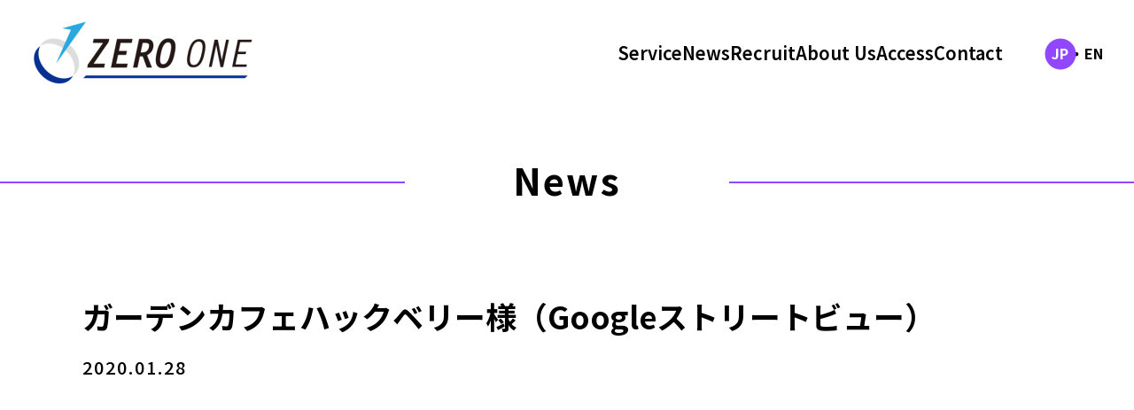

--- FILE ---
content_type: text/css
request_url: https://zeroone-1.com/wp-content/themes/zeroone/css/style.css?3r4uHvtAG9CTXbFd
body_size: 10166
content:
html,body,div,span,applet,object,iframe,h1,h2,h3,h4,h5,h6,p,blockquote,pre,a,abbr,acronym,address,big,cite,code,del,dfn,em,img,ins,kbd,q,s,samp,small,strike,strong,sub,sup,tt,var,b,u,i,center,dl,dt,dd,ol,ul,li,fieldset,form,label,legend,table,caption,tbody,tfoot,thead,tr,th,td,article,aside,canvas,details,embed,figure,figcaption,footer,header,hgroup,menu,nav,output,ruby,section,summary,time,mark,audio,video{margin:0;padding:0;border:0;font:inherit;font-size:100%;vertical-align:baseline}html{line-height:1}ol,ul{list-style:none}table{border-collapse:collapse;border-spacing:0}caption,th,td{text-align:left;font-weight:normal;vertical-align:middle}q,blockquote{quotes:none}q:before,q:after,blockquote:before,blockquote:after{content:"";content:none}a img{border:none}article,aside,details,figcaption,figure,footer,header,hgroup,main,menu,nav,section,summary{display:block}*{box-sizing:border-box;-webkit-appearance:none}:root{--black: #000;--ff: "Noto Sans JP", serif;--green: #1EB49D;--purple: #9147FF}body{font-family:var(--ff);color:var(--black);font-size:16px;line-height:2.5;font-weight:500;padding-top:120px}a{color:var(--black);text-decoration:none}a img{transition:opacity .4s ease}a img:hover{opacity:.6}img{max-width:100%;height:auto}.w1050{max-width:1050px;margin-left:auto;margin-right:auto}.w1095{max-width:1095px;margin-left:auto;margin-right:auto}.ttl01{position:relative;font-size:42px;font-weight:bold;line-height:1;letter-spacing:.05em;padding-left:calc((100% - 1050px)/2)}.ttl01:before{position:absolute;top:50%;transform:translate(0, -50%);left:0;content:"";display:block;width:calc((100% - 1115px)/2);height:1px;background:var(--purple)}.ttl01:after{position:absolute;top:50%;transform:translate(0, -50%);content:"";display:block;background:var(--purple);border-radius:50%;left:calc((100% - 1115px)/2);aspect-ratio:1/1;width:8px}.btn01{display:block;line-height:1;padding:25px 80px;border-radius:50px;max-width:fit-content;background:var(--green) url(../img/common/btn_arrow.svg) no-repeat center right 10px/24px auto;color:#fff;font-size:14px;letter-spacing:.1em;transition:opacity .4s ease,background-color .4s ease;font-weight:bold}.btn01:hover{opacity:.6 !important}.btn01.mb24{margin-bottom:24px}.btn02{display:block;padding:30px 120px;border-radius:50px;max-width:fit-content;background:var(--purple) url(../img/common/btn_arrow.svg) no-repeat center right 24px/30px auto;color:#fff;font-size:22px;letter-spacing:.1em;transition:opacity .4s ease,background-color .4s ease;line-height:1.1;font-weight:bold;margin:130px auto 0}.btn02:hover{opacity:.6 !important}.fade-in{opacity:0;transform:translate(0, 50px);transition:all 1s !important}.fade-in.scrollin{opacity:1;transform:translate(0, 0)}header{line-height:1;height:120px;align-items:center;display:flex;justify-content:space-between;padding:0 35px;width:100%;position:fixed;z-index:calc(infinity);background:#fff;top:0;left:0}header #logo{font-size:0;line-height:1}header #logo img{max-width:256px}#g_nav{margin-left:auto;margin-right:55px}#g_nav ul{display:flex;gap:0 48px}#g_nav a{font-size:20px;font-weight:600;transition:color .4s ease}#g_nav a:hover{color:var(--purple)}#g_nav a.on{color:var(--purple)}#lang_nav{font-weight:bold}#lang_nav .flex{display:flex;align-items:center;gap:0 5px}#lang_nav .dot{font-size:18px}#lang_nav .on{position:relative;color:#fff}#lang_nav .on span{position:relative;z-index:2}#lang_nav .on:before{position:absolute;top:50%;left:50%;transform:translate(-50%, -50%);margin-top:1px;content:"";display:block;width:35px;height:35px;border-radius:50%;background:var(--purple)}footer{min-height:320px;padding-top:150px;background:url(../img/common/footer_bg.png) no-repeat center top/cover;line-height:1;color:#fff}footer a{color:#fff}footer #f_logo img{max-width:281px}footer .flex{display:flex;align-items:center;gap:0 60px;margin-bottom:12px}footer nav ul{display:flex;gap:0 25px}footer nav a{transition:opacity .4s ease,background-color .4s ease}footer nav a:hover{opacity:.6 !important}footer .privacy_btn{transition:opacity .4s ease,background-color .4s ease;display:flex;justify-content:center;align-items:center;border-radius:50px;width:182px;height:45px;background:#fff;font-size:15px;margin-left:auto;color:var(--black);margin-bottom:15px;padding-bottom:2px;font-weight:600}footer .privacy_btn:hover{opacity:.6 !important}footer small{text-align:center;font-size:13px;display:block}#under_ttl{margin-top:60px;text-align:center;position:relative}#under_ttl:after{position:absolute;content:"";display:block;width:100%;height:2px;top:55%;background:var(--purple)}#under_ttl .ttl{position:relative;z-index:1;font-size:42px;line-height:1.1;letter-spacing:.05em;font-weight:bold;background:#fff;max-width:366px;margin-left:auto;margin-right:auto}#under_ttl .ttl:before,#under_ttl .ttl:after{content:"";display:block;position:absolute;top:48%;aspect-ratio:1/1;width:8px;border-radius:50%;background:var(--purple)}#under_ttl .ttl:before{left:0}#under_ttl .ttl:after{right:0}#n404{padding-bottom:90px}#n404 #under_ttl{margin-bottom:90px}@media only screen and (min-width: 768px)and (max-width: 1280px){body{font-size:1.25vw;padding-top:9.375vw}.w1050{max-width:82.03125vw}.w1095{max-width:85.546875vw}.ttl01{font-size:3.28125vw;padding-left:calc((100% - 82.03125vw)/2)}.ttl01:before{width:calc((100% - 87.109375vw)/2)}.ttl01:after{left:calc((100% - 87.109375vw)/2);width:.625vw}.btn01{padding:1.953125vw 6.25vw;border-radius:3.90625vw;background:var(--green) url(../img/common/btn_arrow.svg) no-repeat center right 0.78125vw/1.875vw auto;font-size:1.09375vw}.btn01.mb24{margin-bottom:1.875vw}.btn02{padding:2.34375vw 9.375vw;border-radius:3.90625vw;background:var(--purple) url(../img/common/btn_arrow.svg) no-repeat center right 1.875vw/2.34375vw auto;font-size:1.71875vw;margin:10.15625vw auto 0}.fade-in{transform:translate(0, 3.90625vw)}header{height:9.375vw;padding:0 2.734375vw}header #logo img{max-width:20vw}#g_nav{margin-right:4.296875vw}#g_nav ul{gap:0 3.75vw}#g_nav a{font-size:1.5625vw}#lang_nav .flex{gap:0 .390625vw}#lang_nav .dot{font-size:1.40625vw}#lang_nav .on:before{margin-top:.078125vw;width:2.734375vw;height:2.734375vw}footer{min-height:25vw;padding-top:11.71875vw}footer #f_logo img{max-width:21.953125vw}footer .flex{gap:0 4.6875vw;margin-bottom:.9375vw}footer nav ul{gap:0 1.953125vw}footer .privacy_btn{border-radius:3.90625vw;width:14.21875vw;height:3.515625vw;font-size:1.171875vw;margin-bottom:1.171875vw;padding-bottom:.15625vw}footer small{font-size:1.015625vw}#under_ttl{margin-top:4.6875vw}#under_ttl:after{height:.15625vw;background:var(--purple)}#under_ttl .ttl{font-size:3.28125vw;max-width:28.59375vw}#under_ttl .ttl:before,#under_ttl .ttl:after{width:.625vw;background:var(--purple)}#n404{padding-bottom:7.03125vw}#n404 #under_ttl{margin-bottom:7.03125vw}}@media only screen and (min-width: 768px){.sp_block,#hb_btn{display:none}#g_nav{display:block !important}}@media only screen and (max-width: 767px){body{padding-top:19.7333333333vw;font-size:4vw}.sp_none{display:none}.w1050{padding-left:5.3333333333vw;padding-right:5.3333333333vw}.w1050.sp_pd0{padding-left:0;padding-right:0}.w1095{padding-left:5.3333333333vw;padding-right:5.3333333333vw}.w1095.sp_pd0{padding-left:0;padding-right:0}.ttl01{font-size:6.6666666667vw;padding-left:22.1333333333vw}.ttl01:before{margin-top:.2666666667vw;left:0;width:14.6666666667vw;height:.5333333333vw}.ttl01:after{left:13.6vw;width:2.1333333333vw;margin-top:.2666666667vw}.btn01{padding:6.6666666667vw 21.3333333333vw;border-radius:13.3333333333vw;max-width:89.3333333333vw;margin-left:auto;margin-right:auto;background:var(--green) url(../img/common/btn_arrow.svg) no-repeat center right 2.6666666667vw/6.4vw auto;font-size:3.7333333333vw;text-align:center}.btn01.mb24{margin-bottom:6.4vw}.btn02{display:block;padding:8vw 16vw;text-align:center;border-radius:13.3333333333vw;max-width:89.3333333333vw;background:var(--purple) url(../img/common/btn_arrow.svg) no-repeat center right 4.8vw/8vw auto;color:#fff;font-size:4.8vw;line-height:1.1333;margin:13.3333333333vw auto 0}.fade-in{transform:translate(0, 3.90625vw)}#hb_btn{position:absolute;width:6.9333333333vw;height:6.9333333333vw;right:5.3333333333vw;top:50%;transform:translate(0, -50%);background:url(../img/common/hb_btn.svg) no-repeat center/cover;cursor:pointer}#hb_btn.open{background-image:url(../img/common/hb_close.svg)}header{height:19.7333333333vw;padding-left:5.3333333333vw}header #logo img{width:42.6666666667vw}#g_nav{display:none;position:fixed;z-index:10;top:19.7333333333vw;background:#fff;width:100%;left:0;padding:12vw 0}#g_nav a{font-size:5.3333333333vw}#g_nav ul{display:grid;text-align:center;gap:10.6666666667vw 0}#lang_nav{position:fixed;font-size:3.4666666667vw;z-index:2;right:6.6666666667vw;top:22.6666666667vw}#lang_nav .flex{display:block;text-align:center}#lang_nav .dot{font-size:3.7333333333vw;margin:.8vw 0}#lang_nav .on{display:inline-block}#lang_nav .on:before{width:7.4666666667vw;height:7.4666666667vw}#lang_nav .on.ja{margin-bottom:1.3333333333vw}#lang_nav .on.en{margin-top:1.3333333333vw}footer{min-height:97.3333333333vw;padding-top:18.6666666667vw;background:url(../img/common/footer_bg_sp.svg) no-repeat center top/cover}footer #f_logo{text-align:center;margin-bottom:9.3333333333vw}footer #f_logo img{max-width:72.5333333333vw}footer .flex{display:grid}footer nav{margin-bottom:7.4666666667vw}footer nav ul{flex-wrap:wrap;gap:6.6666666667vw;align-items:center;max-width:61.3333333333vw;margin-left:auto;margin-right:auto;justify-content:center}footer nav a{font-size:3.7333333333vw}footer .privacy_btn{border-radius:13.3333333333vw;width:48.5333333333vw;height:12vw;font-size:4vw;color:var(--black);margin:0 auto 6.6666666667vw;padding-bottom:.5333333333vw}footer small{font-size:3.4666666667vw}#under_ttl{margin-top:8vw}#under_ttl:after{height:.5333333333vw;top:4vw}#under_ttl .ttl{font-size:6.6666666667vw;max-width:64vw}#under_ttl .ttl:before,#under_ttl .ttl:after{top:3.2vw;width:2.1333333333vw}#n404{padding-bottom:24vw}#n404 #under_ttl{margin-bottom:24vw}}#top #top_mv{position:relative;max-width:1214px;margin:65px auto 120px}#top #top_mv p{position:absolute;color:#fff;top:50%;transform:translate(0, -50%);font-size:42px;font-weight:bold;line-height:normal;width:100%;text-align:center}#top #top_mv video{width:100%}#top #top_lead{line-height:2;text-align:center;font-size:20px;letter-spacing:.1em;margin-bottom:120px}#top #top_service{margin-bottom:170px}#top #top_service .ttl01{margin-bottom:40px}#top #top_service .w_service{display:grid;gap:66px 0}#top #top_service .service{padding-right:578px;min-height:400px;display:flex;align-items:flex-end}#top #top_service .bg01{background:url(../img/top/s1.png) no-repeat right top/534px auto}#top #top_service .bg02{background:url(../img/top/s2.png) no-repeat right top/534px auto}#top #top_service .bg03{background:url(../img/top/s3.png) no-repeat right top/534px auto}#top #top_service .release{font-weight:600;font-size:20px;line-height:normal;margin-bottom:10px}#top #top_service h3{font-weight:600;line-height:1.1;font-size:40px;margin-bottom:24px}#top #top_service h3 span:last-child{font-size:25px;margin-left:10px}#top #top_service .text{letter-spacing:.1em;margin-bottom:24px}#top #top_news{margin-bottom:130px}#top #top_news .ttl01{margin-bottom:20px}#top #top_news .bg{background:#f7f7f7;padding:75px 0 26px}#top #top_news ul{display:grid;gap:12px 0;max-width:910px;margin:0 auto 25px}#top #top_news ul a{display:flex;background:#fff;align-items:center;line-height:1;padding:24px 0;transition:opacity .4s ease,background-color .4s ease}#top #top_news ul a:hover{opacity:.6 !important}#top #top_news ul .date{width:calc(100% - 755px);padding-left:30px;font-size:14px;font-weight:700}#top #top_news ul .text{display:block;width:755px;padding-right:20px;white-space:nowrap;overflow:hidden;text-overflow:ellipsis;line-height:1.4;font-weight:600}#top #top_news .news_btn{font-size:14px;font-weight:bold;background:url(../img/common/btn_arrow_b.svg) no-repeat center right/24px auto;padding-right:45px;display:block;max-width:fit-content;margin:0 32px 0 auto;transition:opacity .4s ease,background-color .4s ease}#top #top_news .news_btn:hover{opacity:.6 !important}#top #top_award{margin-bottom:120px}#top #top_award .ttl01{margin-bottom:20px}#top #top_award .bg{padding:75px 0 55px;background:#f7f7f7}#top #top_award ul{font-size:0;line-height:1;display:flex;justify-content:space-between;flex-wrap:wrap;gap:50px 0;max-width:681px;margin-left:auto;margin-right:auto}#top #top_award ul li:nth-child(1){width:313px}#top #top_award ul li:nth-child(2){width:332px}#top #top_selection{margin-bottom:120px}#top #top_selection .ttl01{margin-bottom:20px}#top #top_selection .bg{padding:75px 0 55px;background:#f7f7f7}#top #top_selection ul{font-size:0;line-height:1;display:flex;justify-content:space-between;flex-wrap:wrap;gap:35px 0;max-width:774px;margin-left:auto;margin-right:auto;align-items:center}#top #top_selection ul li:nth-child(1),#top #top_selection ul li:nth-child(3){width:382px}#top #top_selection ul li:nth-child(2),#top #top_selection ul li:nth-child(4){width:332px}#top #top_selection ul li:nth-child(4){padding-top:16px}#top #top_selection ul p{font-weight:bold;font-size:15px;text-align:center;margin-top:8px}#top #top_recruit{background:url(../img/top/recruit.jpg) no-repeat center/cover;margin-bottom:160px}#top #top_about{background:url(../img/top/about.jpg) no-repeat center/cover;margin-bottom:160px}#top .top_bn{text-align:center;max-width:1050px;margin:0 auto;min-height:325px;padding-top:80px;position:relative}#top .top_bn:before{position:absolute;top:0;left:50%;content:"";display:block;width:2px;height:67px;background:#fff;margin-left:-1px}#top .top_bn:after{position:absolute;left:50%;transform:translate(-50%, 0);content:"";aspect-ratio:1/1;border-radius:50%;background:#fff;width:8px;top:63px}#top .top_bn h2{color:#fff;line-height:1.1;letter-spacing:.05em;font-weight:bold;font-size:42px;margin-bottom:20px}#top .top_bn p{line-height:1.1;color:#fff;font-weight:600;margin-bottom:18px}#top .top_bn .btn01{margin-left:auto;margin-right:auto}#top .top_bn .btn01:hover{opacity:1;background-color:#78d2c4}#top #top_column{margin-bottom:180px;height:145px;padding-top:50px;position:relative}#top #top_column a{position:absolute;top:0;right:calc((100% - 1095px)/2);display:block;width:730px;transition:opacity .4s ease,background-color .4s ease}#top #top_column a:hover{opacity:.6 !important}@media only screen and (min-width: 768px)and (max-width: 1280px){#top #top_mv{max-width:94.84375vw;margin:5.078125vw auto 9.375vw}#top #top_mv p{font-size:3.28125vw}#top #top_mv video{width:100%}#top #top_lead{font-size:1.5625vw;margin-bottom:9.375vw}#top #top_service{margin-bottom:13.28125vw}#top #top_service .ttl01{margin-bottom:3.125vw}#top #top_service .w_service{gap:5.15625vw 0}#top #top_service .service{padding-right:45.15625vw;min-height:31.25vw}#top #top_service .bg01{background:url(../img/top/s1.png) no-repeat right top/41.71875vw auto}#top #top_service .bg02{background:url(../img/top/s2.png) no-repeat right top/41.71875vw auto}#top #top_service .bg03{background:url(../img/top/s3.png) no-repeat right top/41.71875vw auto}#top #top_service .release{font-size:1.5625vw;margin-bottom:.78125vw}#top #top_service h3{font-size:3.125vw;margin-bottom:1.875vw}#top #top_service h3 span:last-child{font-size:1.953125vw;margin-left:.78125vw}#top #top_service .text{margin-bottom:1.875vw}#top #top_news{margin-bottom:10.15625vw}#top #top_news .ttl01{margin-bottom:1.5625vw}#top #top_news .bg{padding:5.859375vw 0 2.03125vw}#top #top_news ul{gap:.9375vw 0;max-width:71.09375vw;margin:0 auto 1.953125vw}#top #top_news ul a{padding:1.875vw 0}#top #top_news ul .date{width:calc(100% - 58.984375vw);padding-left:2.34375vw;font-size:1.09375vw}#top #top_news ul .text{width:58.984375vw;padding-right:1.5625vw}#top #top_news .news_btn{font-size:1.09375vw;background:url(../img/common/btn_arrow_b.svg) no-repeat center right/1.875vw auto;padding-right:3.515625vw;margin:0 2.5vw 0 auto}#top #top_award{margin-bottom:9.375vw}#top #top_award .ttl01{margin-bottom:1.5625vw}#top #top_award .bg{padding:5.859375vw 0 4.296875vw;background:#f7f7f7}#top #top_award ul{font-size:0;line-height:1;display:flex;justify-content:space-between;flex-wrap:wrap;gap:3.90625vw 0;max-width:53.203125vw;margin-left:auto;margin-right:auto}#top #top_award ul li:nth-child(1){width:24.453125vw}#top #top_award ul li:nth-child(2){width:25.9375vw}#top #top_selection{margin-bottom:9.375vw}#top #top_selection .ttl01{margin-bottom:1.5625vw}#top #top_selection .bg{padding:5.859375vw 0 4.296875vw;background:#f7f7f7}#top #top_selection ul{font-size:0;line-height:1;display:flex;justify-content:space-between;flex-wrap:wrap;gap:2.734375vw 0;max-width:60.46875vw;margin-left:auto;margin-right:auto;align-items:center}#top #top_selection ul li:nth-child(1),#top #top_selection ul li:nth-child(3){width:29.84375vw}#top #top_selection ul li:nth-child(2),#top #top_selection ul li:nth-child(4){width:25.9375vw}#top #top_selection ul li:nth-child(4){padding-top:1.25vw}#top #top_selection ul p{font-weight:bold;font-size:1.171875vw;text-align:center;margin-top:.625vw}#top #top_recruit{margin-bottom:12.5vw}#top #top_about{margin-bottom:12.5vw}#top .top_bn{max-width:82.03125vw;min-height:25.390625vw;padding-top:6.25vw}#top .top_bn:before{width:.15625vw;height:5.234375vw;margin-left:-0.078125vw}#top .top_bn:after{width:.625vw;top:4.921875vw}#top .top_bn h2{font-size:3.28125vw;margin-bottom:1.5625vw}#top .top_bn p{margin-bottom:1.40625vw}#top #top_column{margin-bottom:14.0625vw;height:11.328125vw;padding-top:3.90625vw}#top #top_column a{right:calc((100% - 85.546875vw)/2);width:57.03125vw}}@media only screen and (max-width: 767px){#top #top_mv{margin:11.2vw auto 17.3333333333vw;max-width:calc(100% - 10.6666666667vw)}#top #top_mv p{font-size:8vw}#top #top_lead{line-height:2.5;text-align:left;font-size:4.2666666667vw;letter-spacing:.16em;margin-bottom:24vw}#top #top_lead br{display:none}#top #top_service{margin-bottom:45.3333333333vw}#top #top_service .ttl01{margin-bottom:16vw}#top #top_service .w_service{display:grid;gap:26.6666666667vw 0}#top #top_service .service{padding-top:67.4666666667vw;padding-right:0;min-height:0;display:block}#top #top_service .bg01{background:url(../img/top/s1_sp.png) no-repeat center top/100% auto}#top #top_service .bg02{background:url(../img/top/s2_sp.png) no-repeat center top/100% auto}#top #top_service .bg03{background:url(../img/top/s3_sp.png) no-repeat center top/100% auto}#top #top_service .release{font-weight:600;font-size:4.8vw;line-height:normal;margin-bottom:2.6666666667vw}#top #top_service h3{font-size:6.6666666667vw;margin-bottom:3.4666666667vw}#top #top_service h3 span:last-child{font-size:4.8vw;margin-left:2.6666666667vw}#top #top_service .text{letter-spacing:.1em;margin-bottom:4.5333333333vw}#top #top_news{margin-bottom:29.3333333333vw}#top #top_news .ttl01{margin-bottom:11.7333333333vw}#top #top_news .bg{background:#f7f7f7;padding:9.3333333333vw 0}#top #top_news ul{display:grid;gap:3.2vw 0;max-width:242.6666666667vw;margin:0 auto 6.6666666667vw}#top #top_news ul a{align-items:flex-start;line-height:1;padding:6.4vw 3.4666666667vw}#top #top_news ul .date{width:calc(100% - 49.8666666667vw);padding-left:0;font-size:4vw;line-height:normal}#top #top_news ul .text{width:49.8666666667vw;padding-right:0;white-space:normal;word-break:break-all;overflow:hidden;display:-webkit-box;text-overflow:ellipsis;-webkit-box-orient:vertical;-webkit-line-clamp:3;line-height:normal}#top #top_news .news_btn{font-size:3.7333333333vw;background:url(../img/common/btn_arrow_b.svg) no-repeat center right/6.4vw auto;padding-right:12vw;margin:0 2.6666666667vw 0 auto}#top #top_award,#top #top_selection{margin-bottom:15.4666666667vw}#top #top_award .ttl01,#top #top_selection .ttl01{margin-bottom:11.7333333333vw}#top #top_award .bg,#top #top_selection .bg{padding:15.4666666667vw 0 15.4666666667vw;background:#f7f7f7}#top #top_award ul,#top #top_selection ul{display:flex;flex-wrap:wrap;gap:13.3333333333vw 0;justify-content:center}#top #top_award ul p,#top #top_selection ul p{font-size:4vw;margin-top:1.0666666667vw;letter-spacing:.05em}#top #top_award ul li:nth-child(1){width:63.2vw}#top #top_award ul li:nth-child(2){width:67.2vw}#top #top_selection ul li:nth-child(1){width:77.3333333333vw}#top #top_selection ul li:nth-child(2){width:67.2vw}#top #top_selection ul li:nth-child(3){width:67.2vw}#top #top_selection ul li:nth-child(4){width:67.2vw}#top #top_recruit{background:url(../img/top/recruit_sp.jpg) no-repeat center/cover;margin-bottom:17.8666666667vw}#top #top_about{background:url(../img/top/about_sp.jpg) no-repeat center/cover;margin-bottom:22.6666666667vw}#top #top_about p{margin-bottom:12.8vw}#top .top_bn{min-height:86.6666666667vw;padding-top:21.3333333333vw;position:relative;padding-left:5.3333333333vw;padding-right:5.3333333333vw}#top .top_bn:before{width:.5333333333vw;height:17.8666666667vw;margin-left:-.2666666667vw}#top .top_bn:after{width:2.1333333333vw;top:16.8vw}#top .top_bn h2{color:#fff;line-height:1.1;letter-spacing:.05em;font-weight:bold;font-size:8vw;margin-bottom:5.3333333333vw}#top .top_bn p{margin-bottom:5.8666666667vw;font-size:4.2666666667vw;line-height:normal}#top #top_column{margin-bottom:32vw;height:revert;padding-top:0}#top #top_column .ttl01{margin-bottom:5.3333333333vw}#top #top_column a{position:static;width:100%}#top #top_column picture{display:block;padding-left:5.3333333333vw;padding-right:5.3333333333vw}}#blog{margin-bottom:90px}#blog #under_ttl{margin-bottom:85px}#blog .bottom_back_btn{margin-top:80px}#archive_list{display:grid;gap:80px 41px;grid-template-columns:repeat(3, 1fr)}#archive_list figure{aspect-ratio:338/206;font-size:0;line-height:1;overflow:hidden;background:#f8f8f8;display:flex;justify-content:center;align-items:center}#archive_list figure img{max-width:100%}#archive_list a{display:block;transition:opacity .4s ease,background-color .4s ease}#archive_list a:hover{opacity:.6 !important}#archive_list .w_text{padding:13px 12px}#archive_list .ttl{font-weight:bold;font-size:15px;line-height:1.666;margin-bottom:8px}#archive_list .date{font-size:12px;letter-spacing:.05em;line-height:normal}.not__found{margin:50px 0;background:#f8f8f8;padding:30px;text-align:center}#blogPager{margin-top:100px;display:flex;justify-content:center;align-items:center;gap:0 17px;color:var(--green);font-weight:bold;font-size:20px}#blogPager a{color:var(--green)}#blogPager a:hover{color:#fff;background:var(--green)}#blogPager .page-numbers{display:flex;justify-content:center;align-items:center;aspect-ratio:1/1;border-radius:50%;width:55px}#blogPager .page-numbers.current{color:#fff;background:var(--green)}#blog_detail{margin-bottom:90px}#blog_detail #under_ttl{margin-bottom:105px}#blog_detail .bottom_back_btn{margin-top:80px}#post_content .post_header{margin-bottom:60px}#post_content .post_header h2{font-size:35px;font-weight:bold;line-height:normal;margin-bottom:13px}#post_content .post_header .date{font-size:20px;line-height:2;letter-spacing:.1em}#post_content .post_content p{max-width:836px;margin:2em auto;letter-spacing:.05em;line-height:2.34}#post_content .post_content p:last-child{margin-bottom:0}#post_content .post_content a{color:var(--green);text-decoration:underline}#post_content .post_content a:hover{text-decoration:none}#post_content .post_content .wp-block-columns{margin:80px 0}#post_content .post_content .wp-block-columns:last-child{margin-bottom:0}#post_content .post_content .wp-block-columns figure{margin:0}#post_content .post_content figure{text-align:center;margin:80px 0}#post_content .post_content figure.size-full img{width:100%}#post_content .post_content figure:first-child{margin-top:0}#post_content .post_content figure:first-child:last-child{margin-bottom:0}#single_pager{display:flex;justify-content:space-between;font-size:20px;line-height:1.5;letter-spacing:.05em;margin-top:120px}#single_pager li{width:323px}#single_pager a{display:block;padding-top:20px;transition:opacity .4s ease,background-color .4s ease}#single_pager a:hover{opacity:.6 !important}#single_pager .prev{text-align:right}#single_pager .prev a{background:url(../img/common/next.svg) no-repeat right top/126px auto}#single_pager .next a{background:url(../img/common/prev.svg) no-repeat left top/126px auto}@media only screen and (min-width: 768px)and (max-width: 1280px){#blog{margin-bottom:7.03125vw}#blog #under_ttl{margin-bottom:6.640625vw}#blog .bottom_back_btn{margin-top:6.25vw}#archive_list{gap:6.25vw 3.203125vw}#archive_list .w_text{padding:1.015625vw .9375vw}#archive_list .ttl{font-size:1.171875vw;margin-bottom:.625vw}#archive_list .date{font-size:.9375vw}.not__found{margin:3.90625vw 0;padding:2.34375vw}#blogPager{margin-top:7.8125vw;gap:0 1.328125vw;font-size:1.5625vw}#blogPager .page-numbers{border-radius:50%;width:4.296875vw}#blogPager .page-numbers.current{color:#fff;background:var(--green)}#blog_detail{margin-bottom:7.03125vw}#blog_detail #under_ttl{margin-bottom:8.203125vw}#blog_detail .bottom_back_btn{margin-top:6.25vw}#post_content .post_header{margin-bottom:4.6875vw}#post_content .post_header h2{font-size:2.734375vw;margin-bottom:1.015625vw}#post_content .post_header .date{font-size:1.5625vw}#post_content .post_content p{max-width:65.3125vw}#post_content .post_content .wp-block-columns{margin:6.25vw 0}#post_content .post_content figure{margin:6.25vw 0}#single_pager{font-size:1.5625vw;margin-top:9.375vw}#single_pager li{width:25.234375vw}#single_pager a{padding-top:1.5625vw}#single_pager .prev a{background:url(../img/common/next.svg) no-repeat right top/9.84375vw auto}#single_pager .next a{background:url(../img/common/prev.svg) no-repeat left top/9.84375vw auto}}@media only screen and (max-width: 767px){#blog{margin-bottom:17.3333333333vw}#blog #under_ttl{margin-bottom:16vw}#blog .bottom_back_btn{margin-top:21.3333333333vw}#archive_list{gap:21.3333333333vw 0;grid-template-columns:1fr}#archive_list .w_text{padding:3.4666666667vw 2.6666666667vw}#archive_list .ttl{font-size:4vw;margin-bottom:2.1333333333vw}#archive_list .date{font-size:3.2vw}.not__found{margin:13.3333333333vw 0;padding:8vw}#blogPager{margin-top:16vw;gap:0 4.5333333333vw;font-size:5.3333333333vw}#blogPager .page-numbers{width:14.6666666667vw}#blog_detail{margin-bottom:17.3333333333vw}#blog_detail #under_ttl{margin-bottom:16vw}#blog_detail .bottom_back_btn{margin-top:17.3333333333vw}#post_content .post_header{margin-bottom:5.3333333333vw}#post_content .post_header h2{font-size:5.3333333333vw;margin-bottom:3.4666666667vw}#post_content .post_header .date{font-size:3.7333333333vw;line-height:normal}#post_content .post_content p{max-width:100%;margin:2em auto;line-height:2.5;padding-left:4vw;padding-right:4vw}#post_content .post_content .wp-block-columns{margin:13.3333333333vw 0}#post_content .post_content figure{margin:13.3333333333vw 0}#single_pager{display:grid;font-size:4.2666666667vw;gap:13.3333333333vw 0;line-height:1.875;margin-top:16vw}#single_pager li{width:100%}#single_pager .prev{text-align:right}#single_pager .prev a{background:url(../img/common/next.svg) no-repeat right top/33.6vw auto}#single_pager .next a{background:url(../img/common/prev.svg) no-repeat left top/33.6vw auto}}#privacy{margin-bottom:90px}#privacy #under_ttl{margin-bottom:195px}#privacy .bottom_back_btn{margin-top:105px}#privacy dl{max-width:836px;margin-left:auto;margin-right:auto}#privacy dl:last-child{margin-bottom:0}#privacy dl dt{font-size:18px;font-weight:bold;line-height:2.08;letter-spacing:.05em;margin-bottom:8px}#privacy dl dd{line-height:2.34;letter-spacing:.05em;margin-bottom:45px}@media only screen and (min-width: 768px)and (max-width: 1280px){#privacy{margin-bottom:7.03125vw}#privacy #under_ttl{margin-bottom:15.234375vw}#privacy .bottom_back_btn{margin-top:8.203125vw}#privacy dl{max-width:65.3125vw}#privacy dl:last-child{margin-bottom:0}#privacy dl dt{font-size:1.40625vw;margin-bottom:.625vw}#privacy dl dd{margin-bottom:3.515625vw}}@media only screen and (max-width: 767px){#privacy{margin-bottom:65px}#privacy #under_ttl{margin-bottom:45px}#privacy .bottom_back_btn{margin-top:105px}#privacy dl{max-width:100%}#privacy dl dt{font-size:16px;line-height:2.34;letter-spacing:.05em;margin-bottom:8px}#privacy dl dd{line-height:2.5;margin-bottom:45px;font-size:15px}}#about{margin-bottom:90px}#about #under_ttl{margin-bottom:100px}#about .bottom_back_btn{margin-top:125px}#about #mvv{background:#f7f7f7;padding:68px 0;margin-bottom:130px}#about #mvv .w1095{background:#fff;padding-top:54px;padding-bottom:43px}#about #mvv h2{text-align:center;font-size:42px;font-weight:bold;max-width:fit-content;margin-left:auto;margin-right:auto;position:relative;letter-spacing:.02em;line-height:1.1;padding-bottom:8px}#about #mvv h2:after{position:absolute;left:0;bottom:0;content:"";display:block;width:100%;height:2px;background:var(--purple)}#about #mvv h2 span{display:inline-block;width:210px;text-align:center}#about #mvv h2 span:before,#about #mvv h2 span:after{position:absolute;content:"";display:block;width:8px;aspect-ratio:1/1;background:var(--purple);border-radius:50%;bottom:-3px}#about #mvv h2 span:before{left:-1px}#about #mvv h2 span:after{right:-1px}#about #mvv .mission{margin-bottom:50px}#about #mvv .mission h2{margin-bottom:28px}#about #mvv .mission p{font-weight:600;color:var(--green);text-align:center;font-size:38px;letter-spacing:.05em;line-height:normal}#about #mvv .vision{margin-bottom:50px}#about #mvv .vision h2{margin-bottom:28px}#about #mvv .vision p{font-size:25px;font-weight:600;letter-spacing:.05em;text-align:center;line-height:2}#about #mvv .value h2{margin-bottom:37px}#about #mvv .value p{font-weight:600;letter-spacing:.075em}#about #mvv .value .text01{width:580px;margin-left:auto;margin-right:auto;font-size:25px;letter-spacing:.05em;line-height:normal;margin-bottom:20px}#about #mvv .value .text02{max-width:fit-content;margin:0 auto;font-weight:600;line-height:2;font-size:25px}#about #about_award{margin-bottom:120px}#about #about_award .ttl01{margin-bottom:20px}#about #about_award .bg{padding:75px 0 55px;background:#f7f7f7}#about #about_award ul{font-size:0;line-height:1;display:flex;justify-content:space-between;flex-wrap:wrap;gap:50px 0;max-width:681px;margin-left:auto;margin-right:auto}#about #about_award ul li:nth-child(1){width:313px}#about #about_award ul li:nth-child(2){width:332px}#about #about_selection{margin-bottom:120px}#about #about_selection .ttl01{margin-bottom:20px}#about #about_selection .bg{padding:75px 0 55px;background:#f7f7f7}#about #about_selection ul{font-size:0;line-height:1;display:flex;justify-content:space-between;flex-wrap:wrap;gap:35px 0;max-width:774px;margin-left:auto;margin-right:auto;align-items:center}#about #about_selection ul li:nth-child(1),#about #about_selection ul li:nth-child(3){width:382px}#about #about_selection ul li:nth-child(2),#about #about_selection ul li:nth-child(4){width:332px}#about #about_selection ul li:nth-child(4){padding-top:16px}#about #about_selection ul p{font-weight:bold;font-size:15px;text-align:center;margin-top:8px}#about #about_office{margin-bottom:165px}#about #about_office .ttl01{margin-bottom:80px}#about #about_office .w1095{border-top:solid 1px #828282;border-bottom:solid 1px #828282}#about #about_office .w1095 .row:last-child{border-bottom:none}#about #about_office .row{max-width:1048px;margin-left:auto;margin-right:auto;padding:62px 0;border-bottom:solid 1px #828282}#about #about_office .flex{display:flex;justify-content:space-between;align-items:flex-end}#about #about_office .flex .left{width:450px}#about #about_office .flex .right{width:550px;padding-bottom:5px}#about #about_office .flex .map iframe{aspect-ratio:450/253;max-width:1000px;width:100%;height:auto}#about #about_office .flex h3{line-height:1.1;font-weight:bold;color:var(--green);letter-spacing:.05em;font-size:30px;margin-bottom:15px}#about #about_office .flex p{line-height:1.93;letter-spacing:.05em;font-weight:600}#about #about_profile{margin-bottom:165px}#about #about_profile .ttl01{margin-bottom:13px}#about #about_profile .bg{background:#f7f7f7;padding:75px 0}#about #about_profile .grid{display:grid;max-width:1058px;margin-left:auto;margin-right:auto;gap:25px 0}#about #about_profile .grid .row{display:flex;justify-content:space-between}#about #about_profile .grid .ttl,#about #about_profile .grid .text{background:#fff;padding:15px 40px 16px}#about #about_profile .grid .ttl{width:21.26%}#about #about_profile .grid .text{width:77.78%}#about #about_profile .grid h3{color:var(--green);text-align:center}#about #about_profile .grid h3,#about #about_profile .grid p{font-weight:600;line-height:normal;letter-spacing:.05em}#about #about_greeting .ttl01{margin-bottom:13px}#about #about_greeting .bg{padding:170px 0 100px;background:#f7f7f7}#about #about_greeting .w1095>div{max-width:836px;margin-left:auto;margin-right:auto}#about #about_greeting .profile{display:flex;justify-content:space-between;margin-bottom:60px}#about #about_greeting .profile .left{width:59.8%}#about #about_greeting .profile .right{width:33.25%}#about #about_greeting .profile h3{color:var(--green);font-weight:600;line-height:1.93;letter-spacing:.05em;margin-bottom:18px}#about #about_greeting .profile .name{margin-bottom:12px;font-size:25px;font-weight:bold;line-height:1.1;letter-spacing:.05em}#about #about_greeting .profile .kana{font-size:15px;font-weight:bold;line-height:1.1;letter-spacing:.05em;margin-bottom:30px}#about #about_greeting .profile .text{font-size:15px;letter-spacing:.05em;line-height:2.5}#about #about_greeting .history{margin-bottom:58px}#about #about_greeting .history h3{font-weight:bold;font-size:18px;letter-spacing:.05em;line-height:1.93;margin-bottom:15px}#about #about_greeting .history table{width:100%;line-height:2.5}#about #about_greeting .history th,#about #about_greeting .history td{font-weight:500}#about #about_greeting .history th{width:112px;vertical-align:top}#about #about_greeting .history td{width:calc(100% - 112px)}#about #about_greeting .message h3{font-weight:600;line-height:1.93;letter-spacing:.05em;font-size:18px;color:var(--green);margin-bottom:11px}#about #about_greeting .message .text{line-height:2.5;display:grid;gap:35px 0;max-width:643px;font-size:15px;letter-spacing:.05em;font-weight:600}@media only screen and (min-width: 768px)and (max-width: 1280px){#about{margin-bottom:7.03125vw}#about #under_ttl{margin-bottom:7.8125vw}#about .bottom_back_btn{margin-top:9.765625vw}#about #mvv{padding:5.3125vw 0;margin-bottom:10.15625vw}#about #mvv .w1095{padding-top:4.21875vw;padding-bottom:3.359375vw}#about #mvv h2{font-size:3.28125vw;padding-bottom:.625vw}#about #mvv h2:after{height:.15625vw}#about #mvv h2 span{width:16.40625vw}#about #mvv h2 span:before,#about #mvv h2 span:after{width:.625vw;bottom:-0.234375vw}#about #mvv h2 span:before{left:-0.078125vw}#about #mvv h2 span:after{right:-0.078125vw}#about #mvv .mission{margin-bottom:3.90625vw}#about #mvv .mission h2{margin-bottom:2.1875vw}#about #mvv .mission p{font-weight:600;color:var(--green);text-align:center;font-size:2.96875vw;letter-spacing:.05em;line-height:normal}#about #mvv .vision{margin-bottom:3.90625vw}#about #mvv .vision h2{margin-bottom:2.1875vw}#about #mvv .vision p{font-size:1.953125vw;font-weight:600;letter-spacing:.05em;text-align:center;line-height:2}#about #mvv .value h2{margin-bottom:2.890625vw}#about #mvv .value p{font-weight:600;letter-spacing:.075em}#about #mvv .value .text01{width:45.3125vw;margin-left:auto;margin-right:auto;font-size:1.953125vw;letter-spacing:.05em;line-height:normal;margin-bottom:1.5625vw}#about #mvv .value .text02{max-width:fit-content;margin:0 auto;font-weight:600;line-height:2;font-size:1.953125vw}#about #about_award{margin-bottom:9.375vw}#about #about_award .ttl01{margin-bottom:1.5625vw}#about #about_award .bg{padding:5.859375vw 0 4.296875vw;background:#f7f7f7}#about #about_award ul{font-size:0;line-height:1;display:flex;justify-content:space-between;flex-wrap:wrap;gap:3.90625vw 0;max-width:53.203125vw;margin-left:auto;margin-right:auto}#about #about_award ul li:nth-child(1){width:24.453125vw}#about #about_award ul li:nth-child(2){width:25.9375vw}#about #about_selection{margin-bottom:9.375vw}#about #about_selection .ttl01{margin-bottom:1.5625vw}#about #about_selection .bg{padding:5.859375vw 0 4.296875vw;background:#f7f7f7}#about #about_selection ul{font-size:0;line-height:1;display:flex;justify-content:space-between;flex-wrap:wrap;gap:2.734375vw 0;max-width:60.46875vw;margin-left:auto;margin-right:auto;align-items:center}#about #about_selection ul li:nth-child(1),#about #about_selection ul li:nth-child(3){width:29.84375vw}#about #about_selection ul li:nth-child(2),#about #about_selection ul li:nth-child(4){width:25.9375vw}#about #about_selection ul li:nth-child(4){padding-top:1.25vw}#about #about_selection ul p{font-weight:bold;font-size:1.171875vw;text-align:center;margin-top:.625vw}#about #about_office{margin-bottom:12.890625vw}#about #about_office .ttl01{margin-bottom:6.25vw}#about #about_office .w1095{border-top:solid .078125vw #828282;border-bottom:solid .078125vw #828282}#about #about_office .row{max-width:81.875vw;padding:4.84375vw 0;border-bottom:solid .078125vw #828282}#about #about_office .flex .left{width:35.15625vw}#about #about_office .flex .right{width:42.96875vw;padding-bottom:.390625vw}#about #about_office .flex .map iframe{max-width:78.125vw}#about #about_office .flex h3{font-size:2.34375vw;margin-bottom:1.171875vw}#about #about_profile{margin-bottom:12.890625vw}#about #about_profile .ttl01{margin-bottom:1.015625vw}#about #about_profile .bg{padding:5.859375vw 0}#about #about_profile .grid{max-width:82.65625vw;gap:1.953125vw 0}#about #about_profile .grid .ttl,#about #about_profile .grid .text{padding:1.171875vw 3.125vw 1.25vw}#about #about_greeting .ttl01{margin-bottom:1.015625vw}#about #about_greeting .bg{padding:13.28125vw 0 7.8125vw}#about #about_greeting .w1095>div{max-width:65.3125vw}#about #about_greeting .profile{margin-bottom:4.6875vw}#about #about_greeting .profile .left{width:59.8%}#about #about_greeting .profile .right{width:33.25%}#about #about_greeting .profile h3{margin-bottom:1.40625vw}#about #about_greeting .profile .name{margin-bottom:.9375vw;font-size:1.953125vw}#about #about_greeting .profile .kana{font-size:1.171875vw;margin-bottom:2.34375vw}#about #about_greeting .profile .text{font-size:1.171875vw}#about #about_greeting .history{margin-bottom:4.53125vw}#about #about_greeting .history h3{font-size:1.40625vw;margin-bottom:1.171875vw}#about #about_greeting .history th{width:8.75vw}#about #about_greeting .history td{width:calc(100% - 8.75vw)}#about #about_greeting .message h3{font-size:1.40625vw;margin-bottom:.859375vw}#about #about_greeting .message .text{gap:2.734375vw 0;max-width:50.234375vw;font-size:1.171875vw}}@media only screen and (max-width: 767px){#about{margin-bottom:17.3333333333vw}#about #under_ttl{margin-bottom:21.3333333333vw}#about .bottom_back_btn{margin-top:15.2vw}#about #mvv{padding:58px 0;margin-bottom:58px;overflow:hidden}#about #mvv .w1095{padding-top:51px;padding-bottom:44px}#about #mvv h2{font-size:25px;padding-bottom:8px}#about #mvv h2:after{height:2px}#about #mvv h2 span{width:120px}#about #mvv h2 span:before,#about #mvv h2 span:after{position:absolute;width:8px;bottom:-3px}#about #mvv h2 span:before{left:-1px}#about #mvv h2 span:after{right:-1px}#about #mvv .mission{margin-bottom:40px}#about #mvv .mission h2{margin-bottom:28px}#about #mvv .mission p{white-space:nowrap;font-weight:600;font-size:20px;letter-spacing:.075em}#about #mvv .vision{margin-bottom:50px}#about #mvv .vision h2{margin-bottom:28px}#about #mvv .vision p{font-size:15px;letter-spacing:.05em;white-space:nowrap}#about #mvv .value h2{margin-bottom:28px}#about #mvv .value .text01{width:100%;font-size:15px;margin-bottom:16px}#about #mvv .value .text02{font-size:15px}#about #about_award,#about #about_selection{margin-bottom:15.4666666667vw}#about #about_award .ttl01,#about #about_selection .ttl01{margin-bottom:11.7333333333vw}#about #about_award .bg,#about #about_selection .bg{padding:15.4666666667vw 0 15.4666666667vw;background:#f7f7f7}#about #about_award ul,#about #about_selection ul{display:flex;flex-wrap:wrap;gap:13.3333333333vw 0;justify-content:center}#about #about_award ul p,#about #about_selection ul p{font-size:4vw;margin-top:1.0666666667vw;letter-spacing:.05em}#about #about_award ul li:nth-child(1){width:63.2vw}#about #about_award ul li:nth-child(2){width:67.2vw}#about #about_selection ul li:nth-child(1){width:77.3333333333vw}#about #about_selection ul li:nth-child(2){width:67.2vw}#about #about_selection ul li:nth-child(3){width:67.2vw}#about #about_selection ul li:nth-child(4){width:67.2vw}#about #about_office{margin-bottom:28.8vw}#about #about_office .ttl01{margin-bottom:16vw}#about #about_office .w1095{width:calc(100% - 10.6666666667vw);padding-left:0;padding-right:0}#about #about_office .row{padding:9.0666666667vw 5.3333333333vw}#about #about_office .flex{display:grid;gap:6.6666666667vw 0}#about #about_office .flex .left{width:100%}#about #about_office .flex .right{width:100%}#about #about_office .flex .map{font-size:0;line-height:1}#about #about_office .flex .map iframe{aspect-ratio:296/166}#about #about_office .flex h3{font-size:5.3333333333vw;margin-bottom:1.0666666667vw}#about #about_office .flex p{font-size:4vw}#about #about_profile{margin-bottom:32vw}#about #about_profile .ttl01{margin-bottom:11.7333333333vw}#about #about_profile .bg{padding:14.4vw 0 16vw}#about #about_profile .grid{gap:10.1333333333vw 0}#about #about_profile .grid .row{display:grid;justify-content:revert;gap:2.4vw 0}#about #about_profile .grid .ttl,#about #about_profile .grid .text{padding:4vw;line-height:1.93;height:14.6666666667vw;display:flex;justify-content:center;align-items:center}#about #about_profile .grid .ttl{width:100%}#about #about_profile .grid .text{width:100%}#about #about_profile .grid h3,#about #about_profile .grid p{text-align:center;font-weight:600;line-height:normal;letter-spacing:.05em}#about #about_profile .grid h3{font-size:4.2666666667vw}#about #about_profile .grid p{font-size:4vw}#about #about_greeting .ttl01{margin-bottom:11.7333333333vw}#about #about_greeting .bg{padding:10.6666666667vw 0 14.4vw}#about #about_greeting .w1095>div{max-width:revert;margin-left:auto;margin-right:auto}#about #about_greeting .profile{display:grid;width:71.2vw;margin-left:auto;margin-right:auto;gap:8vw 0}#about #about_greeting .profile .left{width:100%}#about #about_greeting .profile .right{width:100%}#about #about_greeting .profile h3{margin-bottom:5.0666666667vw;font-size:4.2666666667vw}#about #about_greeting .profile .name{margin-bottom:3.2vw;font-size:6.6666666667vw}#about #about_greeting .profile .kana{font-size:4vw;margin-bottom:8vw}#about #about_greeting .profile .text{font-size:4vw;letter-spacing:.05em;line-height:2.5}#about #about_greeting .history{margin-bottom:15.4666666667vw}#about #about_greeting .history h3{font-size:4.8vw;line-height:1.93;margin-bottom:5.3333333333vw}#about #about_greeting .history table{width:100%;line-height:2.5;letter-spacing:.05em}#about #about_greeting .history th,#about #about_greeting .history td{font-weight:500;padding-bottom:4vw}#about #about_greeting .history th{width:29.8666666667vw;vertical-align:top;font-size:4vw}#about #about_greeting .history td{width:calc(100% - 29.8666666667vw)}#about #about_greeting .message h3{font-size:4.8vw;margin-bottom:4vw}#about #about_greeting .message .text{gap:9.3333333333vw 0;max-width:100%;font-size:4vw}}#top.en{padding-bottom:88px}#top.en #top_service{margin-bottom:250px}#en_profile{margin-bottom:140px}#en_profile .ttl01{margin-bottom:23px}#en_profile .bg{background:#f7f7f7;padding:75px 0}#en_profile .grid{display:grid;max-width:1058px;margin-left:auto;margin-right:auto;gap:25px 0}#en_profile .grid .row{display:flex;justify-content:space-between}#en_profile .grid .ttl,#en_profile .grid .text{background:#fff;padding:15px 40px 16px}#en_profile .grid .ttl{width:21.26%}#en_profile .grid .text{width:77.78%}#en_profile .grid h3{color:var(--green);text-align:center}#en_profile .grid h3,#en_profile .grid p{font-weight:600;line-height:normal;letter-spacing:.05em}#en_office{margin-bottom:165px}#en_office .ttl01{margin-bottom:80px}#en_office .w1095{border-top:solid 1px #828282;border-bottom:solid 1px #828282}#en_office .w1095 .row:last-child{border-bottom:none}#en_office .row{max-width:1048px;margin-left:auto;margin-right:auto;padding:62px 0;border-bottom:solid 1px #828282}#en_office .flex{display:flex;justify-content:space-between;align-items:flex-end}#en_office .flex .left{width:450px}#en_office .flex .right{width:550px;padding-bottom:5px}#en_office .flex .map iframe{aspect-ratio:450/253;max-width:1000px;width:100%;height:auto}#en_office .flex h3{line-height:1.1;font-weight:bold;color:var(--green);letter-spacing:.05em;font-size:30px;margin-bottom:15px}#en_office .flex p{line-height:1.93;letter-spacing:.05em;font-weight:600}@media only screen and (min-width: 768px)and (max-width: 1280px){#top.en{padding-bottom:6.875vw}#top.en #top_service{margin-bottom:19.53125vw}#en_profile{margin-bottom:10.9375vw}#en_profile .ttl01{margin-bottom:1.796875vw}#en_profile .bg{padding:5.859375vw 0}#en_profile .grid{max-width:82.65625vw;gap:1.953125vw 0}#en_profile .grid .ttl,#en_profile .grid .text{padding:1.171875vw 3.125vw 1.25vw}#en_office{margin-bottom:12.890625vw}#en_office .ttl01{margin-bottom:6.25vw}#en_office .w1095{border-top:solid .078125vw #828282;border-bottom:solid .078125vw #828282}#en_office .row{max-width:81.875vw;padding:4.84375vw 0;border-bottom:solid .078125vw #828282}#en_office .flex .left{width:35.15625vw}#en_office .flex .right{width:42.96875vw;padding-bottom:.390625vw}#en_office .flex .map iframe{max-width:78.125vw}#en_office .flex h3{font-size:2.34375vw;margin-bottom:1.171875vw}}@media only screen and (max-width: 767px){#top.en{padding-bottom:23.4666666667vw}#top.en #top_service{margin-bottom:26.6666666667vw}#en_profile{margin-bottom:26.6666666667vw}#en_profile .ttl01{margin-bottom:11.7333333333vw}#en_profile .bg{padding:14.4vw 0 16vw}#en_profile .grid{gap:10.1333333333vw 0}#en_profile .grid .row{display:grid;justify-content:revert;gap:2.4vw 0}#en_profile .grid .ttl,#en_profile .grid .text{padding:4vw;line-height:1.93;height:14.6666666667vw;display:flex;justify-content:center;align-items:center}#en_profile .grid .ttl{width:100%}#en_profile .grid .text{width:100%}#en_profile .grid h3,#en_profile .grid p{text-align:center;font-weight:600;line-height:normal;letter-spacing:.05em}#en_profile .grid h3{font-size:4.2666666667vw}#en_profile .grid p{font-size:4vw}#en_office{margin-bottom:26.6666666667vw}#en_office .ttl01{margin-bottom:16vw}#en_office .w1095{width:calc(100% - 10.6666666667vw);padding-left:0;padding-right:0}#en_office .row{padding:9.0666666667vw 5.3333333333vw}#en_office .flex{display:grid;gap:6.6666666667vw 0}#en_office .flex .left{width:100%}#en_office .flex .right{width:100%}#en_office .flex .map{font-size:0;line-height:1}#en_office .flex .map iframe{aspect-ratio:296/166}#en_office .flex h3{font-size:5.3333333333vw;margin-bottom:1.0666666667vw}#en_office .flex p{font-size:4vw}}#service{margin-bottom:90px}#service #under_ttl{margin-bottom:120px}#service .bottom_back_btn{margin-top:140px}#service #service_lead{max-width:794px;margin:0 auto 155px;line-height:2.66;letter-spacing:.12em;font-size:15px;font-weight:600}#service .w_service_row{display:grid;gap:140px 0}#service .service_row{position:relative;min-height:calc(39.5vw + 50px);display:flex;align-items:center}#service .service_row.service02 figure{left:0;right:0}#service .service_row.service02 .ttl01{padding-left:calc(50% + 225px)}#service .service_row.service02 .ttl01:before{width:calc(50% + 200px)}#service .service_row.service02 .ttl01:after{left:calc(50% + 200px)}#service .service_row.service02 .w_text{margin-left:calc(50% + 155px)}#service .service_row.service03{align-items:flex-end}#service .service_row>div{width:100%}#service .service_row .release{font-weight:600;font-size:20px;line-height:normal;margin-bottom:10px;padding-left:calc((100% - 1050px)/2)}#service .service_row .ttl01{font-weight:600;line-height:1.1;font-size:40px;margin-bottom:45px;letter-spacing:0}#service .service_row .ttl01 span:last-child{font-size:25px;margin-left:10px}#service .service_row figure{position:absolute;top:0;right:0;font-size:0;line-height:1;width:calc(50% + 76px)}#service .service_row .w_text{max-width:440px;margin-left:calc((100% - 1200px)/2)}#service .service_row .w_text p{letter-spacing:.1em;line-height:2.5;margin-bottom:35px}@media only screen and (min-width: 768px)and (max-width: 1280px){#service{margin-bottom:7.03125vw}#service #under_ttl{margin-bottom:9.375vw}#service .bottom_back_btn{margin-top:10.9375vw}#service #service_lead{max-width:62.03125vw;margin:0 auto 12.109375vw;font-size:1.171875vw}#service .w_service_row{gap:10.9375vw 0}#service .service_row{position:relative;min-height:calc(39.5vw + 3.90625vw)}#service .service_row.service02 .ttl01{padding-left:calc(50% + 17.578125vw)}#service .service_row.service02 .ttl01:before{width:calc(50% + 15.625vw)}#service .service_row.service02 .ttl01:after{left:calc(50% + 15.625vw)}#service .service_row.service02 .w_text{margin-left:calc(50% + 12.109375vw)}#service .service_row .release{font-size:1.5625vw;margin-bottom:.78125vw;padding-left:calc((100% - 82.03125vw)/2)}#service .service_row .ttl01{font-size:3.125vw;margin-bottom:3.515625vw}#service .service_row .ttl01 span:last-child{font-size:1.953125vw;margin-left:.78125vw}#service .service_row figure{width:calc(50% + 5.9375vw)}#service .service_row .w_text{max-width:34.375vw;margin-left:calc((100% - 93.75vw)/2)}#service .service_row .w_text p{margin-bottom:2.734375vw}}@media only screen and (max-width: 767px){#service{margin-bottom:24vw}#service #under_ttl{margin-bottom:16vw}#service .bottom_back_btn{margin-top:20vw}#service #service_lead{max-width:211.7333333333vw;margin:0 auto 19.4666666667vw;line-height:2.5;letter-spacing:.085em;font-size:4vw}#service .w_service_row{display:grid;gap:26.6666666667vw 0}#service .service_row{position:relative;min-height:0;display:flex;flex-wrap:wrap;flex-direction:column-reverse;gap:7.4666666667vw 0}#service .service_row.service02 figure{left:0;right:0}#service .service_row.service02 .ttl01{padding-left:22.1333333333vw}#service .service_row.service02 .ttl01:before{width:14.6666666667vw}#service .service_row.service02 .ttl01:after{left:13.6vw}#service .service_row.service02 .w_text{margin-left:0}#service .service_row.service03{align-items:flex-end}#service .service_row>div{width:100%}#service .service_row .release{font-size:4.8vw;padding-left:5.3333333333vw;margin-bottom:4vw}#service .service_row .ttl01{font-size:6.6666666667vw;margin-bottom:3.7333333333vw;letter-spacing:0}#service .service_row .ttl01 span:last-child{font-size:4.8vw;margin-left:2.6666666667vw}#service .service_row figure{position:static;width:100%;padding:0 5.3333333333vw}#service .service_row .w_text{max-width:100%;margin-left:0;padding:0 5.3333333333vw}#service .service_row .w_text p{letter-spacing:.1em;line-height:2.66;margin-bottom:4.5333333333vw}}#recruit{margin-bottom:90px}#recruit #under_ttl{margin-bottom:115px}#recruit .bottom_back_btn{margin-top:110px}#recruit #recruit_nav .bg{background:#f7f7f7;max-width:1047px;margin:0 auto 124px;padding:47px 0 56px}#recruit #recruit_nav h2{font-weight:bold;font-size:35px;line-height:1.1;letter-spacing:.05em;margin-bottom:45px;text-align:center}#recruit #recruit_nav p{font-weight:600;font-size:15px;line-height:2.66;letter-spacing:.1em;max-width:676px;margin:0 auto 40px}#recruit #recruit_nav ul{display:grid;grid-template-columns:1fr 1fr;gap:21px 36px;max-width:844px;margin:0 auto}#recruit #recruit_nav ul a{display:flex;justify-content:center;align-items:center;background:#fff url(../img/recruit/arrow.svg) no-repeat center right 20px/30px auto;border-radius:50px;height:84px;font-size:22px;font-weight:bold;transition:opacity .4s ease,background-color .4s ease}#recruit #recruit_nav ul a:hover{opacity:.6 !important}#recruit #recruit_detail .ttl01{margin-bottom:36px}#recruit #recruit_detail .bg{background:#f7f7f7;padding:110px 0 120px}#recruit #recruit_detail .recruit_detail_row{position:relative;min-height:calc(28.5vw + 48px);display:flex;align-items:flex-end}#recruit #recruit_detail .recruit_detail_row>div{width:100%}#recruit #recruit_detail .recruit_detail_row figure{position:absolute;left:0;top:0;width:calc(50% + 67px)}#recruit #recruit_detail .recruit_detail_row .w_text{width:380px;margin-left:calc(50% + 118px);padding-bottom:20px}#recruit #recruit_detail .recruit_detail_row h3{font-weight:bold;font-size:30px;color:var(--purple);line-height:1.1;letter-spacing:.05em;margin-bottom:25px}#recruit #recruit_detail .recruit_detail_row .text{line-height:2.5;letter-spacing:.1em;margin-bottom:25px}#recruit #recruit_detail .recruit_detail_row .notice{font-weight:600;line-height:1.93;letter-spacing:.05em;margin-top:10px}#recruit #recruit_detail #recruit01{margin-bottom:130px}#recruit #recruit_detail #recruit02{margin-bottom:93px}#recruit #recruit_detail #recruit02 figure{left:revert;right:0}#recruit #recruit_detail #recruit02 .w_text{margin-left:calc((100% - 1010px)/2)}#recruit #recruit_detail #recruit03{align-items:flex-start}#recruit #recruit_detail #recruit04{margin-top:53px}.btn01[href=none]{pointer-events:none}@media only screen and (min-width: 768px)and (max-width: 1280px){#recruit{margin-bottom:7.03125vw}#recruit #under_ttl{margin-bottom:8.984375vw}#recruit .bottom_back_btn{margin-top:8.59375vw}#recruit #recruit_nav .bg{max-width:81.796875vw;margin:0 auto 9.6875vw;padding:3.671875vw 0 4.375vw}#recruit #recruit_nav h2{font-size:2.734375vw;margin-bottom:3.515625vw}#recruit #recruit_nav p{font-size:1.171875vw;max-width:52.8125vw;margin:0 auto 3.125vw}#recruit #recruit_nav ul{gap:1.640625vw 2.8125vw;max-width:65.9375vw}#recruit #recruit_nav ul a{background:#fff url(../img/recruit/arrow.svg) no-repeat center right 1.5625vw/2.34375vw auto;border-radius:3.90625vw;height:6.5625vw;font-size:1.71875vw}#recruit #recruit_detail .ttl01{margin-bottom:2.8125vw}#recruit #recruit_detail .bg{padding:8.59375vw 0 9.375vw}#recruit #recruit_detail .recruit_detail_row{min-height:calc(28.5vw + 3.75vw)}#recruit #recruit_detail .recruit_detail_row figure{width:calc(50% + 5.234375vw)}#recruit #recruit_detail .recruit_detail_row .w_text{width:29.6875vw;margin-left:calc(50% + 9.21875vw);padding-bottom:1.5625vw}#recruit #recruit_detail .recruit_detail_row h3{font-size:2.34375vw;margin-bottom:1.953125vw}#recruit #recruit_detail .recruit_detail_row .text{margin-bottom:1.953125vw}#recruit #recruit_detail .recruit_detail_row .notice{margin-top:.78125vw}#recruit #recruit_detail #recruit01{margin-bottom:10.15625vw}#recruit #recruit_detail #recruit02{margin-bottom:7.265625vw}#recruit #recruit_detail #recruit02 .w_text{margin-left:calc((100% - 78.90625vw)/2)}#recruit #recruit_detail #recruit04{margin-top:4.140625vw}}@media only screen and (max-width: 767px){#recruit{margin-bottom:17.3333333333vw}#recruit #under_ttl{margin-bottom:9.6vw}#recruit .bottom_back_btn{margin-top:28vw}#recruit #recruit_nav .bg{margin:0 auto 26.6666666667vw;padding:12.8vw 5.3333333333vw 11.7333333333vw}#recruit #recruit_nav h2{font-size:6.6666666667vw;margin-bottom:10.1333333333vw}#recruit #recruit_nav p{font-size:4vw;line-height:2.5;letter-spacing:.05em;max-width:100%;margin-bottom:11.7333333333vw}#recruit #recruit_nav ul{grid-template-columns:1fr;gap:8.8vw 0}#recruit #recruit_nav ul a{background:#fff url(../img/recruit/arrow.svg) no-repeat center right 5.3333333333vw/8vw auto;border-radius:13.3333333333vw;height:22.4vw;font-size:5.3333333333vw}#recruit #recruit_detail .ttl01{margin-bottom:8.8vw}#recruit #recruit_detail .bg{padding:16vw 0 19.2vw}#recruit #recruit_detail .recruit_detail_row{position:relative;min-height:0;display:block}#recruit #recruit_detail .recruit_detail_row>div{width:100%}#recruit #recruit_detail .recruit_detail_row figure{position:static;width:90.6666666667vw;margin-right:auto;margin-bottom:7.4666666667vw}#recruit #recruit_detail .recruit_detail_row .w_text{width:100%;margin-left:0;padding:0 5.3333333333vw 5.3333333333vw}#recruit #recruit_detail .recruit_detail_row h3{font-size:6.6666666667vw;letter-spacing:.05em;margin-bottom:8vw}#recruit #recruit_detail .recruit_detail_row .text{line-height:2.5;letter-spacing:.05em;margin-bottom:9.3333333333vw}#recruit #recruit_detail .recruit_detail_row .notice{font-size:4vw;line-height:2.5;margin-top:0}#recruit #recruit_detail .recruit_detail_row .btn01{font-size:5.3333333333vw;padding-top:8vw;padding-bottom:8vw;background-size:8vw;background-position:center right 5.3333333333vw}#recruit #recruit_detail #recruit01{margin-bottom:16.5333333333vw}#recruit #recruit_detail #recruit02{margin-bottom:16.5333333333vw}#recruit #recruit_detail #recruit02 figure{left:revert;right:0;margin-right:0;margin-left:auto}#recruit #recruit_detail #recruit02 .w_text{margin-left:0}#recruit #recruit_detail #recruit04{margin-top:12vw}}#contact{margin-bottom:90px}#contact #under_ttl{margin-bottom:80px}#contact .bottom_back_btn{margin-top:105px}#contact .page-contents{max-width:900px;margin-left:auto;margin-right:auto}#contact table{width:100%}#contact table th{width:210px}#contact table td{width:calc(100% - 210px)}#contact h2{border:none;text-align:center;color:#1eb49d;margin:0 0 70px;padding:0;font-size:35px;letter-spacing:.05em;line-height:1em;font-weight:bold}#contact h2 span{display:block;font-size:15px;letter-spacing:.04em;margin-top:10px}#contact ul.error-message{border:1px solid red;padding:1em;margin-bottom:40px}#contact ul.error-message li{color:red;margin:0 15px 0}#contact p.mainLead{padding:0 0 80px;text-align:left}#contact .single-contents th,#contact .single-contents td,#contact .page-contents th,#contact .page-contents td{border:none;padding:0 0 30px;background:no-repeat;font-weight:normal;vertical-align:top}#contact .page-contents th span.hissu{position:relative;display:inline-block;color:#1eb49d;border:1px solid #1eb49d;font-size:10px;border-radius:10px;padding:5px 7px;line-height:1em;font-weight:bold;margin-left:1em}#contact .page-contents th span.note{font-size:12px;font-weight:normal;display:block}#contact .single-contents th,#contact .page-contents th{width:35%;line-height:1em;font-weight:bold;padding:15px 0;font-size:16px;vertical-align:middle}#contact .single-contents td,#contact .page-contents td{width:65%;font-size:16px;padding:15px 0}#contact .page-contents input[type=text],#contact input[type=password],#contact input[type=email],#contact input[type=url],#contact input[type=phone],#contact input[type=tel],#contact input[type=number],#contact input[type=datetime],#contact input[type=date],#contact input[type=month],#contact input[type=color],#contact input[type=time],#contact input[type=search],#contact input[type=datetime-local],#contact select,#contact textarea{font-family:inherit;font-weight:normal;border-radius:20px;padding-left:30px;padding-right:30px;width:100%;box-sizing:border-box;border:2px solid #1eb49d;height:70px;line-height:70px;font-size:15px}#contact textarea{height:280px;line-height:1.5em;border-radius:20px}#contact select{width:100%;-webkit-appearance:none;box-shadow:none;box-sizing:border-box;border:2px solid #1eb49d;border-radius:20px;height:70px;line-height:70px;font-size:15px;margin:0 auto}#contact p.btn,#contact .btns{text-align:center;margin:50px 0 90px}#contact p.btn.confirm,#contact .btns.confirm{display:flex;padding-left:60px;gap:0 35px}#contact p.btn.confirm .btn02,#contact .btns.confirm .btn02{margin:0}#contact .btn02.submit{margin-top:0;max-width:320px;font-family:inherit;border:none;background-color:var(--green);cursor:pointer}#contact .btn02.back{background:#828282;margin-top:0;max-width:195px;width:100%;font-family:inherit;border:none;padding-left:0;padding-right:0;cursor:pointer}#contact .thanks{width:90%;max-width:800px;margin:0 auto;text-align:left}#contact .thanks p{font-size:15px;line-height:1.8em}#contact .link-area{margin:100px 0;letter-spacing:.2em}#contact .link-area a{display:block;margin:0 auto;width:500px;height:100px}@media only screen and (min-width: 768px)and (max-width: 1280px){#contact{margin-bottom:7.03125vw}#contact #under_ttl{margin-bottom:6.25vw}#contact .bottom_back_btn{margin-top:8.203125vw}#contact .page-contents{max-width:70.3125vw;margin-left:auto;margin-right:auto}#contact table{width:100%}#contact table th{width:16.40625vw}#contact table td{width:calc(100% - 16.40625vw)}#contact h2{border:none;text-align:center;color:#1eb49d;margin:0 0 5.46875vw;padding:0;font-size:2.734375vw;letter-spacing:.15em;line-height:1em}#contact h2 span{display:block;font-size:1.171875vw;letter-spacing:.04em;margin-top:.78125vw}#contact ul.error-message{border:.078125vw solid red;padding:1em;margin-bottom:3.125vw}#contact ul.error-message li{color:red;margin:0 1.171875vw 0}#contact p.mainLead{padding:0 0 6.25vw;text-align:left}#contact .single-contents th,#contact .single-contents td,#contact .page-contents th,#contact .page-contents td{border:none;padding:0 0 2.34375vw;background:no-repeat;font-weight:normal;vertical-align:top}#contact .page-contents th span.hissu{position:relative;display:inline-block;color:#1eb49d;border:.078125vw solid #1eb49d;font-size:.78125vw;border-radius:.78125vw;padding:.390625vw .546875vw;line-height:1em;font-weight:bold;margin-left:1em}#contact .page-contents th span.note{font-size:.9375vw;font-weight:normal;display:block}#contact .single-contents th,#contact .page-contents th{width:35%;line-height:1em;font-weight:bold;padding:1.171875vw 0;font-size:1.25vw;vertical-align:middle}#contact .single-contents td,#contact .page-contents td{width:65%;font-size:1.25vw;padding:1.171875vw 0}#contact .page-contents input[type=text],#contact input[type=password],#contact input[type=email],#contact input[type=url],#contact input[type=phone],#contact input[type=tel],#contact input[type=number],#contact input[type=datetime],#contact input[type=date],#contact input[type=month],#contact input[type=color],#contact input[type=time],#contact input[type=search],#contact input[type=datetime-local],#contact select,#contact textarea{font-family:inherit;font-weight:normal;border-radius:1.5625vw;padding-left:2.34375vw;padding-right:2.34375vw;width:100%;box-sizing:border-box;border:.15625vw solid #1eb49d;height:5.46875vw;line-height:5.46875vw;font-size:1.171875vw}#contact textarea{height:21.875vw;line-height:1.5em;border-radius:1.5625vw}#contact select{width:100%;-webkit-appearance:none;box-shadow:none;box-sizing:border-box;border:.15625vw solid #1eb49d;border-radius:1.5625vw;height:5.46875vw;line-height:5.46875vw;font-size:1.171875vw;margin:0 auto}#contact p.btn,#contact .btns{text-align:center;margin:3.90625vw 0 7.03125vw}#contact p.btn.confirm,#contact .btns.confirm{display:flex;padding-left:4.6875vw;gap:0 2.734375vw}#contact p.btn.confirm .btn02,#contact .btns.confirm .btn02{margin:0}#contact .btn02.submit{margin-top:0;max-width:25vw;font-family:inherit;border:none;background-color:var(--green);cursor:pointer}#contact .btn02.back{background:#828282;margin-top:0;max-width:15.234375vw;width:100%;font-family:inherit;border:none;padding-left:0;padding-right:0;cursor:pointer}#contact .thanks{width:90%;max-width:62.5vw;margin:0 auto;text-align:left}#contact .thanks p{font-size:1.171875vw;line-height:1.8em}#contact .link-area{margin:7.8125vw 0;letter-spacing:.2em}#contact .link-area a{display:block;margin:0 auto;width:39.0625vw;height:7.8125vw}}@media only screen and (max-width: 767px){#contact .page-contents{width:100%}#contact p.mainLead{padding-bottom:8vw;font-size:3.7333333333vw;font-weight:400;line-height:1.5}#contact h2{font-size:6.4vw;margin-bottom:8vw}#contact h2 span{font-size:2.9333333333vw;margin-top:1em}#contact table.confirm td{padding-left:8.5333333333vw !important}#contact .single-contents th,#contact .page-contents th{width:100%;display:block;padding:5.3333333333vw 0 2.6666666667vw;font-size:4.2666666667vw}#contact .single-contents td,#contact .page-contents td{width:100%;display:block;font-size:4vw}#contact .page-contents input[type=text],#contact input[type=password],#contact input[type=email],#contact input[type=url],#contact input[type=phone],#contact input[type=tel],#contact input[type=number],#contact input[type=datetime],#contact input[type=date],#contact input[type=month],#contact input[type=color],#contact input[type=time],#contact input[type=search],#contact input[type=datetime-local],#contact select,#contact textarea{font-size:4vw;width:100%;margin:0;height:16vw;line-height:16vw;border-width:.5333333333vw}#contact textarea{height:67.7333333333vw;line-height:1.8em;padding:5.3333333333vw}#contact p.btn,#contact .btns{text-align:center;margin:18.6666666667vw 0 24vw}#contact p.btn.confirm,#contact .btns.confirm{display:grid;padding-left:0;gap:12vw 0}#contact p.btn.confirm .btn02,#contact .btns.confirm .btn02{margin:0}#contact .btn02.submit{max-width:100%;width:100%}#contact .btn02.back{max-width:100%;width:100%}#contact .mt0{margin-top:0}#contact .thanks{padding-left:0;padding-right:0}#contact .thanks h2{font-size:5.3333333333vw;line-height:1.5}#contact .thanks p{font-size:3.7333333333vw;line-height:1.8em}#contact .link-area{margin:26.6666666667vw 0;letter-spacing:.2em}#contact .link-area a{display:block;margin:0 auto;width:80vw;height:16vw}}/*# sourceMappingURL=style.css.map */


--- FILE ---
content_type: image/svg+xml
request_url: https://zeroone-1.com/wp-content/themes/zeroone/img/common/next.svg
body_size: 85
content:
<svg width="126" height="12" viewBox="0 0 126 12" fill="none" xmlns="http://www.w3.org/2000/svg">
<path id="Vector 25" d="M126 6L116 0.226497V11.7735L126 6ZM0 7H117V5H0V7Z" fill="#9147FF"/>
</svg>


--- FILE ---
content_type: application/javascript
request_url: https://zeroone-1.com/wp-content/themes/zeroone/js/common.js
body_size: 546
content:
$(function(){
	// ハンバーガー
	$('#hb_btn').on('click',function(){
		if($(this).hasClass('open')){
			$('#g_nav').slideUp();
			$(this).removeClass('open');
		}else{
			$('#g_nav').slideDown();
			$(this).addClass('open');
		}
	});

	// スムーススクロール
	$('a[href^="#"]').click(function(e) {

		var height = 120;
		if (window.matchMedia('screen and (min-width : 768px) and (max-width : 1280px)').matches){
			var vw = window.innerWidth / 100;
			height = 9.375 * vw;
		} 
		if (window.matchMedia('screen and (max-width : 767px)').matches){
			var vw = window.innerWidth / 100;
			height = 19.733 * vw;
		} 
		var href = $(this).attr("href");
		var target = $(href == "#" || href == "" ? 'html' : href);
		var position = target.offset().top - height;

		$.when(
			$("html, body").animate({
				scrollTop: position
			}, 400, "swing"),
			e.preventDefault()
		).done(function() {
			var diff = target.offset().top;
			if (diff === position) {
			} else {
				$("html, body").animate({
					scrollTop: diff - height
				}, 10, "swing");
			}
		});
	});


	// fade-in
	function fadeIn() {
		$('.fade-in').each(function(){
			var elemPos = $(this).offset().top;
			var scroll = $(window).scrollTop();
			var windowHeight = $(window).height();
			if (scroll > elemPos - windowHeight + 200){
				$(this).addClass('scrollin');
			}
		});
	}

	$(window).scroll(function (){
		fadeIn();
	});

	fadeIn();
});

--- FILE ---
content_type: image/svg+xml
request_url: https://zeroone-1.com/wp-content/themes/zeroone/img/common/btn_arrow.svg
body_size: 120
content:
<svg width="24" height="24" viewBox="0 0 24 24" fill="none" xmlns="http://www.w3.org/2000/svg">
<g id="gg:chevron-up">
<path id="Vector" d="M7.75701 17.657L9.17101 19.071L16.243 12.001L9.17101 4.92895L7.75701 6.34295L13.414 12L7.75701 17.657Z" fill="white"/>
</g>
</svg>


--- FILE ---
content_type: image/svg+xml
request_url: https://zeroone-1.com/wp-content/themes/zeroone/img/common/prev.svg
body_size: 83
content:
<svg width="126" height="12" viewBox="0 0 126 12" fill="none" xmlns="http://www.w3.org/2000/svg">
<path id="Vector 26" d="M0 6L10 11.7735V0.226497L0 6ZM9 7H126V5H9V7Z" fill="#9147FF"/>
</svg>
